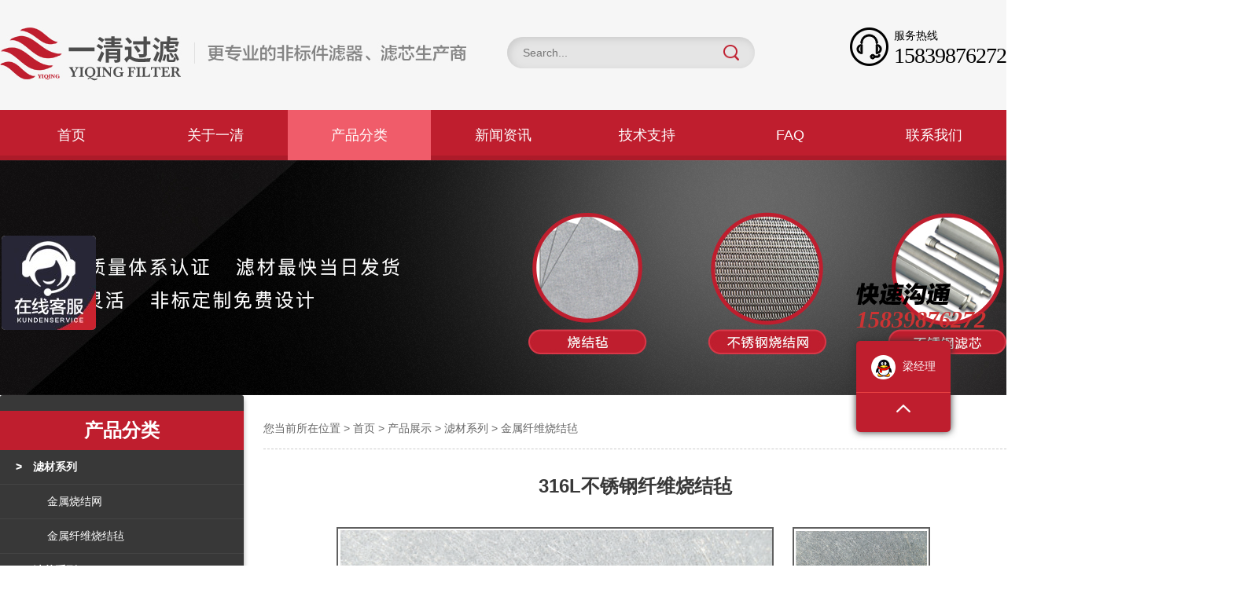

--- FILE ---
content_type: text/html;charset=utf-8
request_url: http://www.yiqingguolv.com/productdetails_6.html
body_size: 7819
content:
<!DOCTYPE html PUBLIC "-//W3C//DTD XHTML 1.0 Transitional//EN" "http://www.w3.org/TR/xhtml1/DTD/xhtml1-transitional.dtd">
<html xmlns="http://www.w3.org/1999/xhtml">
<head>
<meta http-equiv="Content-Type" content="text/html; charset=utf-8" />



<title>316L不锈钢纤维烧结毡 | 新乡市一清过滤技术有限公司</title>
<meta name="keywords" content="" />
<meta name="description" content="316L不锈钢纤维烧结毡" />






<link rel="stylesheet" href="/webstyle/style/css.css">
<script type="text/javascript" src="/webstyle/js/jquery1.42.min.js"></script>
<script type="text/javascript" src="/webstyle/js/jquery.SuperSlide.2.1.1.js"></script>




</head>
<body>



<link rel="shortcut icon" href="./favicon.ico" type="image/x-icon" />




<script>


function sysAgentIn() {
    var userAgentInfo = navigator.userAgent;
	if (userAgentInfo.indexOf('Android') > 0) {
		flag = 'Android';   //小于1024的是 mobile ,分辨率大于大于1024X768的：按照pc标准
	}else if (userAgentInfo.indexOf('iPhone') > 0) {
		flag = 'iPhone'; //mobile
	}else if (userAgentInfo.indexOf('SymbianOS') > 0) {
		flag = 'SymbianOS';//mobile
	}else if (userAgentInfo.indexOf('Windows Phone') > 0) {
		flag = 'Windows Phone';//mobile
	}else if (userAgentInfo.indexOf('iPad') > 0) {
		flag = 'iPad';   //pc
	}else if (userAgentInfo.indexOf('iPod') > 0) {
		flag = 'iPod';   //pc
	} else {
		flag = 'pc'; //pc
	}
	
    return flag;
}

//android 小于1024的 是手机
//iphone ， SymbianOS ， Windows Phone 是手机
if((sysAgentIn() == 'Android' && screen.width < '1024') || sysAgentIn() == 'iPhone' || sysAgentIn() == 'SymbianOS' || sysAgentIn() == 'Windows Phone'){  //mobile
	window.location.href="http://m.yiqingguolv.com"+window.location.pathname;
} 

</script>



<div class="header">
    <div class="conBox">
        <div class="top-logo">
            <a href="/" >
                <img src="/webstyle/img/top-logo.jpg" alt="">
            </a>
        </div>
		
		<form action="/index.php/search">
			<div class="top-search">
				<input type="text" placeholder="Search..." name="q" value="">
				<a href="#" ><img src="/webstyle/img/top-search.png" alt=""></a>
			</div>
		</form>
		
        <div class="top-tel">
            <img src="/webstyle/img/top-tel.png" alt="">
            <dl>
                <dt>服务热线</dt>
                <dd>15839876272</dd>
            </dl>
        </div>
    </div>
</div>










<!-- 导航 -->
<div class="nav">
    <div class="conBox">
        <div class="inside-nav-menu nav-menu" id="nav-menu">
            <ul>
                <li class="nLi"><a href="/" >首页</a></li>
                <li class="nLi ">
                    <a href="/about.html" >关于一清</a>
                    <ul class="sUl">
                        <li><a href="/about.html" >关于一清</a></li>
                        <li><a href="/gongcheng.html" >设备展示</a></li>
                    </ul>
                </li>
                <li class="nLi inside-nav-pro    on001 ">
                    <a href="/product_40.html" >产品分类</a>
                    <ul class="sUl">
                        <li>
                            <div>
                                <strong><a href="/product_117.html" >>　滤材系列</a></strong>
                                <ul>

									
                                    <li><a href="/product_120.html" >金属烧结网</a></li>
                                    <li><a href="/product_121.html" >金属纤维烧结毡</a></li>
                                </ul>
                            </div>
                        </li>
                        <li style="width:39.5%;">
                            <div>
                                <strong><a href="/product_118.html" >>　滤芯系列</a></strong>
                                <ul>
									<li><a href="/product_128.html" >空滤系列</a></li>
                                    <li><a href="/product_129.html" >水处理滤芯</a></li>
									
                                    <li><a href="/product_123.html" >不锈钢滤芯</a></li>
                                    <li><a href="/productdetails_13.html" >非标金属液压滤芯</a></li>
                                    <li><a href="/productdetails_14.html" >非标金属油滤芯</a></li>
                                    <li><a href="/productdetails_15.html" >聚结分离滤芯</a></li>
                                    <li><a href="/productdetails_16.html" >微型阀体滤芯</a></li>
                                    <li><a href="/product_125.html" >不锈钢滤盘</a></li>
                                </ul>
                            </div>
                        </li>
                        <li>
                            <div>
                                <strong><a href="/product_119.html" >>　过滤器系列</a></strong>
                                <ul>
                                    <li><a href="/productdetails_20.html" >全自动过滤机</a></li>
                                    <li><a href="/productdetails_21.html" >工业用液体过滤器</a></li>
                                </ul>
                            </div>
                        </li>
                    </ul>
                </li>
                <li class="nLi  ">
                    <a href="/news.html" >新闻资讯</a>
                    <ul class="sUl">
                        <li><a href="/newsg.html" >一清动态</a></li>
                        <li><a href="/newsh.html" >行业资讯</a></li>
                    </ul>
                </li>
                <li class="nLi  ""><a href="/skill.html" >技术支持</a></li>
                <li class="nLi  "><a href="/honor.html" >FAQ</a></li>
                <li class="nLi  "><a href="/contact.html" >联系我们</a></li>
            </ul>
        </div>
        <script type="text/javascript">
        jQuery("#nav-menu").slide({ type:"menu", titCell:".nLi", targetCell:".sUl",delayTime:0,triggerTime:0,defaultPlay:false,returnDefault:true});
        </script>
    </div>
</div>

<!-- banner -->
<div class="ibanner">
    <div class="bd">
        <ul>
            <li><img src="/webstyle/img/inside-banner.jpg" /></li>
        </ul>
    </div>
</div>



<style>

.pro-txt-con  table  {
	border-right: solid 1px #999;
    border-bottom: solid 1px #999;
}

.pro-txt-con  table td  {
	border: solid 1px #999;
    border-right: none;
    border-bottom: none;
}


</style>


<!-- 主体内容 -->
<div class="conBox inside-conBox">






<div class="inside-left">
    <h2>产品分类</h2>
    <div class="left-nav-pro">
        <div class="nav-pro-list" id="nav-pro">
            <dl>
                <dt><a href="/product_117.html" >>　滤材系列</a></dt>

				
				
                <dd class="Dd">
                        <a href="/product_120.html" >金属烧结网</a>
                        <ul class="Ul">
                            <li><a href="/product_122.html" >不锈钢烧结网</a></li>
                            <li><a href="/productdetails_4.html" >双相钢烧结网</a></li>
                            <li><a href="/productdetails_5.html" >哈氏合金烧结网</a></li>
                        </ul>
                </dd>
                <dd class="Dd">
                        <a href="/product_121.html" >金属纤维烧结毡</a>
                        <ul class="Ul">
                            <li><a href="/productdetails_6.html" >316L不锈钢纤维烧结毡</a></li>
                            <li><a href="/productdetails_7.html" >310S不锈钢纤维烧结毡</a></li>
                            <li><a href="/productdetails_8.html" >铁铬铝烧结毡</a></li>
                        </ul>
                </dd>
            </dl>
            <dl>
                <dt><a href="/product_118.html" >>　滤芯系列</a></dt>
				
				
									
					<dd class="Dd">
							<a href="/product_128.html" >空滤系列</a>

					</dd>
					
					<dd class="Dd">
							<a href="/product_129.html" >水处理滤芯</a>

					</dd>
					<dd class="Dd">
							<a href="/product_123.html" >不锈钢滤芯</a>
							<ul class="Ul">
								<li><a href="/productdetails_9.html" >不锈钢烧结网滤芯</a></li>
								<li><a href="/productdetails_10.html" >不锈钢烧结毡滤芯</a></li>
								<li><a href="/productdetails_11.html" >不锈钢折叠滤芯</a></li>
								<li><a href="/productdetails_12.html" >不锈钢/铜粉末烧结滤芯</a></li>
							</ul>
					</dd>
                    <dd class="Dd"><a href="/productdetails_13.html" >非标金属液压滤芯</a></dd>
                    <dd class="Dd"><a href="/productdetails_14.html" >非标金属油滤芯</a></dd>
                    <dd class="Dd"><a href="/productdetails_15.html" >聚结分离滤芯</a></dd>
                    <dd class="Dd"><a href="/productdetails_16.html" >微型阀体滤芯</a></dd>
                <dd class="Dd">
                        <a href="/product_125.html" >不锈钢滤盘</a>
                        <ul class="Ul">
                            <li><a href="/productdetails_17.html" >气体分布、流态化床</a></li>
                            <li><a href="/productdetails_18.html" >三合一药机板</a></li>
                            <li><a href="/productdetails_19.html" >烧结网滤盘</a></li>
                        </ul>
                </dd>
				
				 
				 
				 
				 
            </dl>
            
			<dl>
                    <dt><a href="/product_119.html" >>　过滤器系列</a></dt>
					
					<dd class="Dd">
                        <a href="/product_126.html" > 工业用水处理设备 </a>
                        <ul class="Ul">
							<li><a href="/productdetails_21.html" > 工业用液体过滤器</a></li>
                            <li><a href="/productdetails_231.html" > 反渗透设备</a></li>
                            <li><a href="/productdetails_232.html" > 预处理及软化水处理设备</a></li>
                            <li><a href="/productdetails_233.html" > 污水设备</a></li>
                        </ul>
                    </dd>
					
                    <dd class="Dd"><a href="/productdetails_20.html" >全自动过滤机</a></dd>
                    
            </dl>
			
			
        </div>
    </div>
    <script type="text/javascript">
    jQuery("#nav-pro").slide({ type:"menu", titCell:".Dd", targetCell:".Ul",delayTime:0,triggerTime:0,defaultPlay:false,returnDefault:true});
    </script>
    
    <h2>立即获取产品报价</h2>
    <div class="inside-left-mes">
	
	
	
		


<p>已有<i>10273</i>位客户获取报价</p>
<form action="/index.php/message/addMessage" method="post" CLASS="aaxxxa"> 
	<ul>
		<li>
			<span><img src="/webstyle/img/mes-name.png" alt=""></span>
			<input type="text" placeholder="请输入姓名" name="name" class="a1">
		</li>
		<li>
			<span><img src="/webstyle/img/mes-tel.png" alt=""></span>
			<input type="text" placeholder="请输入手机号" name="tel" class="a2">
		</li>
		<li>
			<span><img src="/webstyle/img/mes-body.png" alt=""></span>
			<textarea placeholder="请告诉我们您要的产品及技术参数" name="info" class="a3"></textarea>
		</li>
		<li class="mes-yzm">
			<span><img src="/webstyle/img/mes-yzm.png" alt="" style="margin-top:25px;"></span>
			<input type="text" placeholder="请输入验证码" name="code"  class="a4">
			<img id="vdimgck" align="absmiddle" onClick="this.src=this.src+'?'" style="cursor: pointer; width:80px;" alt="看不清？点击更换" src="/APPcore/UseClass/code.php"/>
		</li>
	</ul>
	<input type="submit" value="提交" class="mes-submit">
</form>

<SCRIPT>	

$('.aaxxxa').submit (function () {
	
	var a1 = $('.a1').val();
	if (a1 == '') {
		alert ('请输入姓名');
		return false;
	}
	
	var a2 = $('.a2').val();
	if (a2 == '') {
		alert ('请输入手机号');
		return false;
	}
	
	var a3 = $('.a3').val();
	if (a3 == '') {
		alert ('请输入技术参数');
		return false;
	}
	
	var a4 = $('.a4').val();
	if (a4 == '') {
		alert ('请输入验证码');
		return false;
	}
	
	
	
	
});

</SCRIPT>



		
		
    </div>
	
	

	
</div>







<!-- 右侧内容 -->
<div class="inside-right">
    <div class="crumbs-nav">
        您当前所在位置 >  <a href="/">首页</a> <font>&gt;</font> <a href="product_40.html">产品展示</a> > <a href="product_117.html">滤材系列</a> > <a href="product_121.html">金属纤维烧结毡</a> 
    </div>
	
<div class="pro-detail inside-con">
        <div class="detail-title">
            <h1>316L不锈钢纤维烧结毡</h1>
        </div>
        <div class="pro-con">
            <div class="pro-con-show">
                <div class="pro-big-pic">
                    <ul>
                        <li><img src="/public/upload/20180205/20180205210928726.jpg" alt=""></li>
                        <li><img src="/public/upload/20180205/20180205210934513.jpg" alt=""></li>
                        <li><img src="/public/upload/20180205/20180205210941856.jpg" alt=""></li>
                    </ul>
                </div>
                <div class="pro-small-pic hd">
                    <ul>
                        <li><img src="/public/upload/20180205/20180205210928726.jpg" alt=""></li>
                        <li><img src="/public/upload/20180205/20180205210934513.jpg" alt=""></li>
                        <li><img src="/public/upload/20180205/20180205210941856.jpg" alt=""></li>
                    </ul>
                </div>
                <script type="text/javascript">
                jQuery(".pro-con-show").slide({ mainCell:".pro-big-pic ul",autoPlay:true });
                </script>
            </div>
 
            <!-- 这里是后台编辑器填写的内容 -->
            <div class="pro-txt-con  detail-con" style="margin-top:35px;">
				
				<div>
	<span style="font-size:20px;"><span style="color:#cc3333;"><strong>产品介绍：</strong></span></span></div>
<div>
	<span style="font-size:18px;">金属纤维烧结毡采用直径为微米级的金属纤维经无纺铺制，叠配及高温烧结而成。多层金属纤维毡由不同孔径层形成孔梯度，可控制得到极高的过滤精度和较单层更大的纳污量。能连续保持过滤网布的过滤作用，且有三维网状，多孔结构，孔隙率高，表面积大，孔径大小分布均匀等特点。因此，不锈钢烧结毡有效地克服了金属网易堵、易损的缺陷，弥补了粉末过滤产品易碎、流量小的不足，解决了滤纸、滤布不耐高温、不耐压的特点，所以，不锈钢烧结毡具有优异的过滤性能，是理想的耐高温、耐腐蚀、高精度的过滤材料。</span></div>
<div>
	&nbsp;</div>
<table border="1" width="100%">
	<tbody>
		<tr>
			<td align="center" colspan="2" style="background:#cc3333">
				<span style="font-size:18px;"><span style="color:#ffffff;">316L不锈钢烧结毡主要技术参数</span></span></td>
		</tr>
		<tr>
			<td style="background:#333333">
				<span style="font-size:18px;"><span style="color:#ffffff;">过滤精度</span></span></td>
			<td style="width: 826px;">
				<span style="font-size:18px;">&nbsp;常备5-100&mu;m（气体介质为1-40&mu;m），其他精度可依据需方要求定制</span></td>
		</tr>
		<tr>
			<td style="background:#333333" width:="114">
				<span style="font-size:18px;"><span style="color:#ffffff;">厚度</span></span></td>
			<td style="width: 826px;">
				<span style="font-size:18px;">&nbsp;常备厚度0.3-0.68mm，其他厚度可依据需方要求定制</span></td>
		</tr>
		<tr>
			<td style="background:#333333" width:="114">
				<span style="font-size:18px;"><span style="color:#ffffff;">材 质</span></span></td>
			<td style="width: 826px;">
				<span style="font-size:18px;">&nbsp;316L</span></td>
		</tr>
		<tr>
			<td style="background:#333333" width:="114">
				<span style="font-size:18px;"><span style="color:#ffffff;">适用温度</span></span></td>
			<td style="width: 826px;">
				<span style="font-size:18px;">&nbsp;最高耐温600℃</span></td>
		</tr>
		<tr>
			<td style="background:#333333" width:="114">
				<span style="font-size:18px;"><span style="color:#ffffff;">耐酸碱性</span></span></td>
			<td style="width: 826px;">
				<span style="font-size:18px;">&nbsp;耐酸碱</span></td>
		</tr>
		<tr>
			<td style="background:#333333" width:="114">
				<span style="font-size:18px;"><span style="color:#ffffff;">标准尺寸</span></span></td>
			<td style="width: 826px;">
				<span style="font-size:18px;">&nbsp;常备500*500、500*1000、1000*1200其他尺寸可依据需方要求定制</span></td>
		</tr>
		<tr>
			<td style="background:#333333" width:="114">
				<span style="font-size:18px;"><span style="color:#ffffff;">再 生 性</span></span></td>
			<td style="width: 826px;">
				<span style="font-size:18px;">&nbsp;可反清洗，多次利用</span></td>
		</tr>
		<tr>
			<td style="background:#333333" width:="114">
				<span style="font-size:18px;"><span style="color:#ffffff;">是否易加工</span></span></td>
			<td style="width: 826px;">
				<span style="font-size:18px;">&nbsp;是，可加工成盘状，烛状，波页状等形状并可依据需方要求定制</span></td>
		</tr>
	</tbody>
</table>
<div>
	&nbsp;</div>
<div>
	<img alt="" src="/public/upload/20180227/20180227174319836.jpg" style="width: 940px; height: 314px;" /></div>
<div>
	&nbsp;</div>
<div>
	&nbsp;</div>
<div>
	<span style="font-size:20px;"><span style="color:#cc3333;"><strong>性能及特点：</strong></span></span></div>
<div>
	<span style="font-size:18px;">1、纳污容量大，过滤精度高，压力上升慢，更换周期长。</span></div>
<div>
	<span style="font-size:18px;">2、耐硝酸、碱、有机溶剂、药品的腐蚀，在600℃环境中可长期使用。</span></div>
<div>
	<span style="font-size:18px;">3、高孔隙率和优良的渗透率，压力损失小，流量大。</span></div>
<div>
	<span style="font-size:18px;">4、可折波，以增加过滤面积，并可焊接加工。</span></div>
<div>
	<span style="font-size:18px;">5、能够清洗再生，可多次使用。</span></div>
<div>
	&nbsp;</div>
<div>
	<span style="font-size:20px;"><span style="color:#cc3333;"><strong>产品的技术指标及偏差：</strong></span></span></div>
<table background-color:="" border-bottom-color:="" border-bottom-style:="" border-left:="" border-right-color:="" border-right-style:="" border-top:="" font-size:="" microsoft="" style="padding: 0px; margin: 0px; font-family: " width:="">
	<tbody style="padding: 0px; margin: 0px;">
		<tr style="padding: 0px; margin: 0px;">
			<td rowspan="2" style="padding: 0px; margin: 0px; border-style: solid none none solid; border-top-color: rgb(153, 153, 153); border-left-color: rgb(153, 153, 153); border-right-width: initial; border-right-color: initial; border-bottom-width: initial; border-bottom-color: initial; width: 73px;">
				<span style="font-size:18px;">产品规格<br style="padding: 0px; margin: 0px;" />
				&mu;m(c)</span></td>
			<td rowspan="2" style="padding: 0px; margin: 0px; border-style: solid none none solid; border-top-color: rgb(153, 153, 153); border-left-color: rgb(153, 153, 153); border-right-width: initial; border-right-color: initial; border-bottom-width: initial; border-bottom-color: initial; width: 82px;">
				<span style="font-size:18px;">过滤精度<br style="padding: 0px; margin: 0px;" />
				&mu;m(c)</span></td>
			<td colspan="2" style="padding: 0px; margin: 0px; border-style: solid none none solid; border-top-color: rgb(153, 153, 153); border-left-color: rgb(153, 153, 153); border-right-width: initial; border-right-color: initial; border-bottom-width: initial; border-bottom-color: initial; width: 82px;">
				<span style="font-size:18px;">气泡点压力&nbsp;(pa)</span></td>
			<td colspan="2" style="padding: 0px; margin: 0px; border-style: solid none none solid; border-top-color: rgb(153, 153, 153); border-left-color: rgb(153, 153, 153); border-right-width: initial; border-right-color: initial; border-bottom-width: initial; border-bottom-color: initial; width: 74px;">
				<span style="font-size:18px;">透气度<br style="padding: 0px; margin: 0px;" />
				L/(min&middot;dm2)</span></td>
			<td colspan="2" style="padding: 0px; margin: 0px; border-style: solid none none solid; border-top-color: rgb(153, 153, 153); border-left-color: rgb(153, 153, 153); border-right-width: initial; border-right-color: initial; border-bottom-width: initial; border-bottom-color: initial; width: 64px;">
				<span style="font-size:18px;">孔隙度<br style="padding: 0px; margin: 0px;" />
				(%)</span></td>
			<td colspan="2" style="padding: 0px; margin: 0px; border-style: solid none none solid; border-top-color: rgb(153, 153, 153); border-left-color: rgb(153, 153, 153); border-right-width: initial; border-right-color: initial; border-bottom-width: initial; border-bottom-color: initial; width: 71px;">
				<span style="font-size:18px;">纳污容量<br style="padding: 0px; margin: 0px;" />
				(mg/cm2)</span><br style="padding: 0px; margin: 0px;" />
				&nbsp;</td>
			<td colspan="2" style="padding: 0px; margin: 0px; border-style: solid none none solid; border-top-color: rgb(153, 153, 153); border-left-color: rgb(153, 153, 153); border-right-width: initial; border-right-color: initial; border-bottom-width: initial; border-bottom-color: initial; width: 71px;">
				<span style="font-size:18px;">厚度<br style="padding: 0px; margin: 0px;" />
				(mm)</span></td>
			<td colspan="2" style="padding: 0px; margin: 0px; border-style: solid none none solid; border-top-color: rgb(153, 153, 153); border-left-color: rgb(153, 153, 153); border-right-width: initial; border-right-color: initial; border-bottom-width: initial; border-bottom-color: initial; width: 71px;">
				<span style="font-size:18px;">断裂强度<br style="padding: 0px; margin: 0px;" />
				(mm)</span></td>
		</tr>
		<tr style="padding: 0px; margin: 0px;">
			<td style="padding: 0px; margin: 0px; border-style: solid none none solid; border-top-color: rgb(153, 153, 153); border-left-color: rgb(153, 153, 153); border-right-width: initial; border-right-color: initial; border-bottom-width: initial; border-bottom-color: initial; width: 52px;">
				<span style="font-size:18px;">基本值</span></td>
			<td style="padding: 0px; margin: 0px; border-style: solid none none solid; border-top-color: rgb(153, 153, 153); border-left-color: rgb(153, 153, 153); border-right-width: initial; border-right-color: initial; border-bottom-width: initial; border-bottom-color: initial; width: 30px;">
				<span style="font-size:18px;">偏差</span></td>
			<td style="padding: 0px; margin: 0px; border-style: solid none none solid; border-top-color: rgb(153, 153, 153); border-left-color: rgb(153, 153, 153); border-right-width: initial; border-right-color: initial; border-bottom-width: initial; border-bottom-color: initial; width: 44px;">
				<span style="font-size:18px;">基本值</span></td>
			<td style="padding: 0px; margin: 0px; border-style: solid none none solid; border-top-color: rgb(153, 153, 153); border-left-color: rgb(153, 153, 153); border-right-width: initial; border-right-color: initial; border-bottom-width: initial; border-bottom-color: initial; width: 30px;">
				<span style="font-size:18px;">偏差</span></td>
			<td style="padding: 0px; margin: 0px; border-style: solid none none solid; border-top-color: rgb(153, 153, 153); border-left-color: rgb(153, 153, 153); border-right-width: initial; border-right-color: initial; border-bottom-width: initial; border-bottom-color: initial; width: 28px;">
				<span style="font-size:18px;">基本值</span></td>
			<td style="padding: 0px; margin: 0px; border-style: solid none none solid; border-top-color: rgb(153, 153, 153); border-left-color: rgb(153, 153, 153); border-right-width: initial; border-right-color: initial; border-bottom-width: initial; border-bottom-color: initial; width: 36px;">
				<span style="font-size:18px;">偏差</span></td>
			<td style="padding: 0px; margin: 0px; border-style: solid none none solid; border-top-color: rgb(153, 153, 153); border-left-color: rgb(153, 153, 153); border-right-width: initial; border-right-color: initial; border-bottom-width: initial; border-bottom-color: initial; width: 35px;">
				<span style="font-size:18px;">基本值</span></td>
			<td style="padding: 0px; margin: 0px; border-style: solid none none solid; border-top-color: rgb(153, 153, 153); border-left-color: rgb(153, 153, 153); border-right-width: initial; border-right-color: initial; border-bottom-width: initial; border-bottom-color: initial; width: 36px;">
				<span style="font-size:18px;">偏差</span></td>
			<td style="padding: 0px; margin: 0px; border-style: solid none none solid; border-top-color: rgb(153, 153, 153); border-left-color: rgb(153, 153, 153); border-right-width: initial; border-right-color: initial; border-bottom-width: initial; border-bottom-color: initial; width: 41px;">
				<span style="font-size:18px;">基本值</span></td>
			<td style="padding: 0px; margin: 0px; border-style: solid none none solid; border-top-color: rgb(153, 153, 153); border-left-color: rgb(153, 153, 153); border-right-width: initial; border-right-color: initial; border-bottom-width: initial; border-bottom-color: initial; width: 30px;">
				<span style="font-size:18px;">偏差</span></td>
			<td style="padding: 0px; margin: 0px; border-style: solid none none solid; border-top-color: rgb(153, 153, 153); border-left-color: rgb(153, 153, 153); border-right-width: initial; border-right-color: initial; border-bottom-width: initial; border-bottom-color: initial; width: 36px;">
				<span style="font-size:18px;">基本值</span></td>
			<td style="padding: 0px; margin: 0px; border-style: solid none none solid; border-top-color: rgb(153, 153, 153); border-left-color: rgb(153, 153, 153); border-right-width: initial; border-right-color: initial; border-bottom-width: initial; border-bottom-color: initial; width: 36px;">
				<span style="font-size:18px;">偏差</span></td>
		</tr>
		<tr style="padding: 0px; margin: 0px;">
			<td style="padding: 0px; margin: 0px; border-style: solid none none solid; border-top-color: rgb(153, 153, 153); border-left-color: rgb(153, 153, 153); border-right-width: initial; border-right-color: initial; border-bottom-width: initial; border-bottom-color: initial; width: 73px;">
				<span style="font-size:18px;">5</span></td>
			<td style="padding: 0px; margin: 0px; border-style: solid none none solid; border-top-color: rgb(153, 153, 153); border-left-color: rgb(153, 153, 153); border-right-width: initial; border-right-color: initial; border-bottom-width: initial; border-bottom-color: initial; width: 82px;">
				<span style="font-size:18px;">4.0~6.0</span></td>
			<td style="padding: 0px; margin: 0px; border-style: solid none none solid; border-top-color: rgb(153, 153, 153); border-left-color: rgb(153, 153, 153); border-right-width: initial; border-right-color: initial; border-bottom-width: initial; border-bottom-color: initial; width: 52px;">
				<span style="font-size:18px;">6800</span></td>
			<td rowspan="8" style="padding: 0px; margin: 0px; border-style: solid none none solid; border-top-color: rgb(153, 153, 153); border-left-color: rgb(153, 153, 153); border-right-width: initial; border-right-color: initial; border-bottom-width: initial; border-bottom-color: initial; width: 30px;">
				<span style="font-size:18px;">&plusmn;10%</span></td>
			<td style="padding: 0px; margin: 0px; border-style: solid none none solid; border-top-color: rgb(153, 153, 153); border-left-color: rgb(153, 153, 153); border-right-width: initial; border-right-color: initial; border-bottom-width: initial; border-bottom-color: initial; width: 44px;">
				<span style="font-size:18px;">47</span></td>
			<td rowspan="8" style="padding: 0px; margin: 0px; border-style: solid none none solid; border-top-color: rgb(153, 153, 153); border-left-color: rgb(153, 153, 153); border-right-width: initial; border-right-color: initial; border-bottom-width: initial; border-bottom-color: initial; width: 30px;">
				<span style="font-size:18px;">&plusmn;20%</span></td>
			<td style="padding: 0px; margin: 0px; border-style: solid none none solid; border-top-color: rgb(153, 153, 153); border-left-color: rgb(153, 153, 153); border-right-width: initial; border-right-color: initial; border-bottom-width: initial; border-bottom-color: initial; width: 28px;">
				<span style="font-size:18px;">75</span></td>
			<td rowspan="8" style="padding: 0px; margin: 0px; border-style: solid none none solid; border-top-color: rgb(153, 153, 153); border-left-color: rgb(153, 153, 153); border-right-width: initial; border-right-color: initial; border-bottom-width: initial; border-bottom-color: initial; width: 36px;">
				<span style="font-size:18px;">&plusmn;10%</span></td>
			<td style="padding: 0px; margin: 0px; border-style: solid none none solid; border-top-color: rgb(153, 153, 153); border-left-color: rgb(153, 153, 153); border-right-width: initial; border-right-color: initial; border-bottom-width: initial; border-bottom-color: initial; width: 35px;">
				<span style="font-size:18px;">2.5</span></td>
			<td rowspan="8" style="padding: 0px; margin: 0px; border-style: solid none none solid; border-top-color: rgb(153, 153, 153); border-left-color: rgb(153, 153, 153); border-right-width: initial; border-right-color: initial; border-bottom-width: initial; border-bottom-color: initial; width: 36px;">
				<span style="font-size:18px;">&plusmn;20%</span></td>
			<td style="padding: 0px; margin: 0px; border-style: solid none none solid; border-top-color: rgb(153, 153, 153); border-left-color: rgb(153, 153, 153); border-right-width: initial; border-right-color: initial; border-bottom-width: initial; border-bottom-color: initial; width: 41px;">
				<span style="font-size:18px;">0.30</span></td>
			<td rowspan="8" style="padding: 0px; margin: 0px; border-style: solid none none solid; border-top-color: rgb(153, 153, 153); border-left-color: rgb(153, 153, 153); border-right-width: initial; border-right-color: initial; border-bottom-width: initial; border-bottom-color: initial; width: 30px;">
				<span style="font-size:18px;">&plusmn;10%</span></td>
			<td style="padding: 0px; margin: 0px; border-style: solid none none solid; border-top-color: rgb(153, 153, 153); border-left-color: rgb(153, 153, 153); border-right-width: initial; border-right-color: initial; border-bottom-width: initial; border-bottom-color: initial; width: 36px;">
				<span style="font-size:18px;">32</span></td>
			<td rowspan="8" style="padding: 0px; margin: 0px; border-style: solid none none solid; border-top-color: rgb(153, 153, 153); border-left-color: rgb(153, 153, 153); border-right-width: initial; border-right-color: initial; border-bottom-width: initial; border-bottom-color: initial; width: 36px;">
				<span style="font-size:18px;">&plusmn;20%</span></td>
		</tr>
		<tr style="padding: 0px; margin: 0px;">
			<td style="padding: 0px; margin: 0px; border-style: solid none none solid; border-top-color: rgb(153, 153, 153); border-left-color: rgb(153, 153, 153); border-right-width: initial; border-right-color: initial; border-bottom-width: initial; border-bottom-color: initial; width: 73px;">
				<span style="font-size:18px;">7</span></td>
			<td style="padding: 0px; margin: 0px; border-style: solid none none solid; border-top-color: rgb(153, 153, 153); border-left-color: rgb(153, 153, 153); border-right-width: initial; border-right-color: initial; border-bottom-width: initial; border-bottom-color: initial; width: 82px;">
				<span style="font-size:18px;">&gt;6.0~8.0</span></td>
			<td style="padding: 0px; margin: 0px; border-style: solid none none solid; border-top-color: rgb(153, 153, 153); border-left-color: rgb(153, 153, 153); border-right-width: initial; border-right-color: initial; border-bottom-width: initial; border-bottom-color: initial; width: 52px;">
				<span style="font-size:18px;">5200</span></td>
			<td style="padding: 0px; margin: 0px; border-style: solid none none solid; border-top-color: rgb(153, 153, 153); border-left-color: rgb(153, 153, 153); border-right-width: initial; border-right-color: initial; border-bottom-width: initial; border-bottom-color: initial; width: 44px;">
				<span style="font-size:18px;">63</span></td>
			<td style="padding: 0px; margin: 0px; border-style: solid none none solid; border-top-color: rgb(153, 153, 153); border-left-color: rgb(153, 153, 153); border-right-width: initial; border-right-color: initial; border-bottom-width: initial; border-bottom-color: initial; width: 28px;">
				<span style="font-size:18px;">76</span></td>
			<td style="padding: 0px; margin: 0px; border-style: solid none none solid; border-top-color: rgb(153, 153, 153); border-left-color: rgb(153, 153, 153); border-right-width: initial; border-right-color: initial; border-bottom-width: initial; border-bottom-color: initial; width: 35px;">
				<span style="font-size:18px;">3.8</span></td>
			<td style="padding: 0px; margin: 0px; border-style: solid none none solid; border-top-color: rgb(153, 153, 153); border-left-color: rgb(153, 153, 153); border-right-width: initial; border-right-color: initial; border-bottom-width: initial; border-bottom-color: initial; width: 41px;">
				<span style="font-size:18px;">0.30</span></td>
			<td style="padding: 0px; margin: 0px; border-style: solid none none solid; border-top-color: rgb(153, 153, 153); border-left-color: rgb(153, 153, 153); border-right-width: initial; border-right-color: initial; border-bottom-width: initial; border-bottom-color: initial; width: 36px;">
				<span style="font-size:18px;">36</span></td>
		</tr>
		<tr style="padding: 0px; margin: 0px;">
			<td style="padding: 0px; margin: 0px; border-style: solid none none solid; border-top-color: rgb(153, 153, 153); border-left-color: rgb(153, 153, 153); border-right-width: initial; border-right-color: initial; border-bottom-width: initial; border-bottom-color: initial; width: 73px;">
				<span style="font-size:18px;">10</span></td>
			<td style="padding: 0px; margin: 0px; border-style: solid none none solid; border-top-color: rgb(153, 153, 153); border-left-color: rgb(153, 153, 153); border-right-width: initial; border-right-color: initial; border-bottom-width: initial; border-bottom-color: initial; width: 82px;">
				<span style="font-size:18px;">&gt;8.0~13.0</span></td>
			<td style="padding: 0px; margin: 0px; border-style: solid none none solid; border-top-color: rgb(153, 153, 153); border-left-color: rgb(153, 153, 153); border-right-width: initial; border-right-color: initial; border-bottom-width: initial; border-bottom-color: initial; width: 52px;">
				<span style="font-size:18px;">3700</span></td>
			<td style="padding: 0px; margin: 0px; border-style: solid none none solid; border-top-color: rgb(153, 153, 153); border-left-color: rgb(153, 153, 153); border-right-width: initial; border-right-color: initial; border-bottom-width: initial; border-bottom-color: initial; width: 44px;">
				<span style="font-size:18px;">105</span></td>
			<td style="padding: 0px; margin: 0px; border-style: solid none none solid; border-top-color: rgb(153, 153, 153); border-left-color: rgb(153, 153, 153); border-right-width: initial; border-right-color: initial; border-bottom-width: initial; border-bottom-color: initial; width: 28px;">
				<span style="font-size:18px;">75</span></td>
			<td style="padding: 0px; margin: 0px; border-style: solid none none solid; border-top-color: rgb(153, 153, 153); border-left-color: rgb(153, 153, 153); border-right-width: initial; border-right-color: initial; border-bottom-width: initial; border-bottom-color: initial; width: 35px;">
				<span style="font-size:18px;">4.0</span></td>
			<td style="padding: 0px; margin: 0px; border-style: solid none none solid; border-top-color: rgb(153, 153, 153); border-left-color: rgb(153, 153, 153); border-right-width: initial; border-right-color: initial; border-bottom-width: initial; border-bottom-color: initial; width: 41px;">
				<span style="font-size:18px;">0.37</span></td>
			<td style="padding: 0px; margin: 0px; border-style: solid none none solid; border-top-color: rgb(153, 153, 153); border-left-color: rgb(153, 153, 153); border-right-width: initial; border-right-color: initial; border-bottom-width: initial; border-bottom-color: initial; width: 36px;">
				<span style="font-size:18px;">32</span></td>
		</tr>
		<tr style="padding: 0px; margin: 0px;">
			<td style="padding: 0px; margin: 0px; border-style: solid none none solid; border-top-color: rgb(153, 153, 153); border-left-color: rgb(153, 153, 153); border-right-width: initial; border-right-color: initial; border-bottom-width: initial; border-bottom-color: initial; width: 73px;">
				<span style="font-size:18px;">15</span></td>
			<td style="padding: 0px; margin: 0px; border-style: solid none none solid; border-top-color: rgb(153, 153, 153); border-left-color: rgb(153, 153, 153); border-right-width: initial; border-right-color: initial; border-bottom-width: initial; border-bottom-color: initial; width: 82px;">
				<span style="font-size:18px;">&gt;13.0~18.0</span></td>
			<td style="padding: 0px; margin: 0px; border-style: solid none none solid; border-top-color: rgb(153, 153, 153); border-left-color: rgb(153, 153, 153); border-right-width: initial; border-right-color: initial; border-bottom-width: initial; border-bottom-color: initial; width: 52px;">
				<span style="font-size:18px;">2450</span></td>
			<td style="padding: 0px; margin: 0px; border-style: solid none none solid; border-top-color: rgb(153, 153, 153); border-left-color: rgb(153, 153, 153); border-right-width: initial; border-right-color: initial; border-bottom-width: initial; border-bottom-color: initial; width: 44px;">
				<span style="font-size:18px;">205</span></td>
			<td style="padding: 0px; margin: 0px; border-style: solid none none solid; border-top-color: rgb(153, 153, 153); border-left-color: rgb(153, 153, 153); border-right-width: initial; border-right-color: initial; border-bottom-width: initial; border-bottom-color: initial; width: 28px;">
				<span style="font-size:18px;">79</span></td>
			<td style="padding: 0px; margin: 0px; border-style: solid none none solid; border-top-color: rgb(153, 153, 153); border-left-color: rgb(153, 153, 153); border-right-width: initial; border-right-color: initial; border-bottom-width: initial; border-bottom-color: initial; width: 35px;">
				<span style="font-size:18px;">6.8</span></td>
			<td style="padding: 0px; margin: 0px; border-style: solid none none solid; border-top-color: rgb(153, 153, 153); border-left-color: rgb(153, 153, 153); border-right-width: initial; border-right-color: initial; border-bottom-width: initial; border-bottom-color: initial; width: 41px;">
				<span style="font-size:18px;">0.40</span></td>
			<td style="padding: 0px; margin: 0px; border-style: solid none none solid; border-top-color: rgb(153, 153, 153); border-left-color: rgb(153, 153, 153); border-right-width: initial; border-right-color: initial; border-bottom-width: initial; border-bottom-color: initial; width: 36px;">
				<span style="font-size:18px;">23</span></td>
		</tr>
		<tr style="padding: 0px; margin: 0px;">
			<td style="padding: 0px; margin: 0px; border-style: solid none none solid; border-top-color: rgb(153, 153, 153); border-left-color: rgb(153, 153, 153); border-right-width: initial; border-right-color: initial; border-bottom-width: initial; border-bottom-color: initial; width: 73px;">
				<span style="font-size:18px;">20</span></td>
			<td style="padding: 0px; margin: 0px; border-style: solid none none solid; border-top-color: rgb(153, 153, 153); border-left-color: rgb(153, 153, 153); border-right-width: initial; border-right-color: initial; border-bottom-width: initial; border-bottom-color: initial; width: 82px;">
				<span style="font-size:18px;">&gt;18.0~23.0</span></td>
			<td style="padding: 0px; margin: 0px; border-style: solid none none solid; border-top-color: rgb(153, 153, 153); border-left-color: rgb(153, 153, 153); border-right-width: initial; border-right-color: initial; border-bottom-width: initial; border-bottom-color: initial; width: 52px;">
				<span style="font-size:18px;">1900</span></td>
			<td style="padding: 0px; margin: 0px; border-style: solid none none solid; border-top-color: rgb(153, 153, 153); border-left-color: rgb(153, 153, 153); border-right-width: initial; border-right-color: initial; border-bottom-width: initial; border-bottom-color: initial; width: 44px;">
				<span style="font-size:18px;">280</span></td>
			<td style="padding: 0px; margin: 0px; border-style: solid none none solid; border-top-color: rgb(153, 153, 153); border-left-color: rgb(153, 153, 153); border-right-width: initial; border-right-color: initial; border-bottom-width: initial; border-bottom-color: initial; width: 28px;">
				<span style="font-size:18px;">80</span></td>
			<td style="padding: 0px; margin: 0px; border-style: solid none none solid; border-top-color: rgb(153, 153, 153); border-left-color: rgb(153, 153, 153); border-right-width: initial; border-right-color: initial; border-bottom-width: initial; border-bottom-color: initial; width: 35px;">
				<span style="font-size:18px;">11.5</span></td>
			<td style="padding: 0px; margin: 0px; border-style: solid none none solid; border-top-color: rgb(153, 153, 153); border-left-color: rgb(153, 153, 153); border-right-width: initial; border-right-color: initial; border-bottom-width: initial; border-bottom-color: initial; width: 41px;">
				<span style="font-size:18px;">0.48</span></td>
			<td style="padding: 0px; margin: 0px; border-style: solid none none solid; border-top-color: rgb(153, 153, 153); border-left-color: rgb(153, 153, 153); border-right-width: initial; border-right-color: initial; border-bottom-width: initial; border-bottom-color: initial; width: 36px;">
				<span style="font-size:18px;">23</span></td>
		</tr>
		<tr style="padding: 0px; margin: 0px;">
			<td style="padding: 0px; margin: 0px; border-style: solid none none solid; border-top-color: rgb(153, 153, 153); border-left-color: rgb(153, 153, 153); border-right-width: initial; border-right-color: initial; border-bottom-width: initial; border-bottom-color: initial; width: 73px;">
				<span style="font-size:18px;">25</span></td>
			<td style="padding: 0px; margin: 0px; border-style: solid none none solid; border-top-color: rgb(153, 153, 153); border-left-color: rgb(153, 153, 153); border-right-width: initial; border-right-color: initial; border-bottom-width: initial; border-bottom-color: initial; width: 82px;">
				<span style="font-size:18px;">&gt;23.0~28.0</span></td>
			<td style="padding: 0px; margin: 0px; border-style: solid none none solid; border-top-color: rgb(153, 153, 153); border-left-color: rgb(153, 153, 153); border-right-width: initial; border-right-color: initial; border-bottom-width: initial; border-bottom-color: initial; width: 52px;">
				<span style="font-size:18px;">1550</span></td>
			<td style="padding: 0px; margin: 0px; border-style: solid none none solid; border-top-color: rgb(153, 153, 153); border-left-color: rgb(153, 153, 153); border-right-width: initial; border-right-color: initial; border-bottom-width: initial; border-bottom-color: initial; width: 44px;">
				<span style="font-size:18px;">355</span></td>
			<td style="padding: 0px; margin: 0px; border-style: solid none none solid; border-top-color: rgb(153, 153, 153); border-left-color: rgb(153, 153, 153); border-right-width: initial; border-right-color: initial; border-bottom-width: initial; border-bottom-color: initial; width: 28px;">
				<span style="font-size:18px;">80</span></td>
			<td style="padding: 0px; margin: 0px; border-style: solid none none solid; border-top-color: rgb(153, 153, 153); border-left-color: rgb(153, 153, 153); border-right-width: initial; border-right-color: initial; border-bottom-width: initial; border-bottom-color: initial; width: 35px;">
				<span style="font-size:18px;">18.0</span></td>
			<td style="padding: 0px; margin: 0px; border-style: solid none none solid; border-top-color: rgb(153, 153, 153); border-left-color: rgb(153, 153, 153); border-right-width: initial; border-right-color: initial; border-bottom-width: initial; border-bottom-color: initial; width: 41px;">
				<span style="font-size:18px;">0.62</span></td>
			<td style="padding: 0px; margin: 0px; border-style: solid none none solid; border-top-color: rgb(153, 153, 153); border-left-color: rgb(153, 153, 153); border-right-width: initial; border-right-color: initial; border-bottom-width: initial; border-bottom-color: initial; width: 36px;">
				<span style="font-size:18px;">20</span></td>
		</tr>
		<tr style="padding: 0px; margin: 0px;">
			<td style="padding: 0px; margin: 0px; border-style: solid none none solid; border-top-color: rgb(153, 153, 153); border-left-color: rgb(153, 153, 153); border-right-width: initial; border-right-color: initial; border-bottom-width: initial; border-bottom-color: initial; width: 73px;">
				<span style="font-size:18px;">30</span></td>
			<td style="padding: 0px; margin: 0px; border-style: solid none none solid; border-top-color: rgb(153, 153, 153); border-left-color: rgb(153, 153, 153); border-right-width: initial; border-right-color: initial; border-bottom-width: initial; border-bottom-color: initial; width: 82px;">
				<span style="font-size:18px;">&gt;28.0~35.0</span></td>
			<td style="padding: 0px; margin: 0px; border-style: solid none none solid; border-top-color: rgb(153, 153, 153); border-left-color: rgb(153, 153, 153); border-right-width: initial; border-right-color: initial; border-bottom-width: initial; border-bottom-color: initial; width: 52px;">
				<span style="font-size:18px;">1200</span></td>
			<td style="padding: 0px; margin: 0px; border-style: solid none none solid; border-top-color: rgb(153, 153, 153); border-left-color: rgb(153, 153, 153); border-right-width: initial; border-right-color: initial; border-bottom-width: initial; border-bottom-color: initial; width: 44px;">
				<span style="font-size:18px;">520</span></td>
			<td style="padding: 0px; margin: 0px; border-style: solid none none solid; border-top-color: rgb(153, 153, 153); border-left-color: rgb(153, 153, 153); border-right-width: initial; border-right-color: initial; border-bottom-width: initial; border-bottom-color: initial; width: 28px;">
				<span style="font-size:18px;">80</span></td>
			<td style="padding: 0px; margin: 0px; border-style: solid none none solid; border-top-color: rgb(153, 153, 153); border-left-color: rgb(153, 153, 153); border-right-width: initial; border-right-color: initial; border-bottom-width: initial; border-bottom-color: initial; width: 35px;">
				<span style="font-size:18px;">22.0</span></td>
			<td style="padding: 0px; margin: 0px; border-style: solid none none solid; border-top-color: rgb(153, 153, 153); border-left-color: rgb(153, 153, 153); border-right-width: initial; border-right-color: initial; border-bottom-width: initial; border-bottom-color: initial; width: 41px;">
				<span style="font-size:18px;">0.63</span></td>
			<td style="padding: 0px; margin: 0px; border-style: solid none none solid; border-top-color: rgb(153, 153, 153); border-left-color: rgb(153, 153, 153); border-right-width: initial; border-right-color: initial; border-bottom-width: initial; border-bottom-color: initial; width: 36px;">
				<span style="font-size:18px;">23</span></td>
		</tr>
		<tr style="padding: 0px; margin: 0px;">
			<td style="padding: 0px; margin: 0px; border-style: solid none none solid; border-top-color: rgb(153, 153, 153); border-left-color: rgb(153, 153, 153); border-right-width: initial; border-right-color: initial; border-bottom-width: initial; border-bottom-color: initial; width: 73px;">
				<span style="font-size:18px;">40</span></td>
			<td style="padding: 0px; margin: 0px; border-style: solid none none solid; border-top-color: rgb(153, 153, 153); border-left-color: rgb(153, 153, 153); border-right-width: initial; border-right-color: initial; border-bottom-width: initial; border-bottom-color: initial; width: 82px;">
				<span style="font-size:18px;">&gt;35.0~45.0</span></td>
			<td style="padding: 0px; margin: 0px; border-style: solid none none solid; border-top-color: rgb(153, 153, 153); border-left-color: rgb(153, 153, 153); border-right-width: initial; border-right-color: initial; border-bottom-width: initial; border-bottom-color: initial; width: 52px;">
				<span style="font-size:18px;">950</span></td>
			<td style="padding: 0px; margin: 0px; border-style: solid none none solid; border-top-color: rgb(153, 153, 153); border-left-color: rgb(153, 153, 153); border-right-width: initial; border-right-color: initial; border-bottom-width: initial; border-bottom-color: initial; width: 44px;">
				<span style="font-size:18px;">670</span></td>
			<td style="padding: 0px; margin: 0px; border-style: solid none none solid; border-top-color: rgb(153, 153, 153); border-left-color: rgb(153, 153, 153); border-right-width: initial; border-right-color: initial; border-bottom-width: initial; border-bottom-color: initial; width: 28px;">
				<span style="font-size:18px;">78</span></td>
			<td style="padding: 0px; margin: 0px; border-style: solid none none solid; border-top-color: rgb(153, 153, 153); border-left-color: rgb(153, 153, 153); border-right-width: initial; border-right-color: initial; border-bottom-width: initial; border-bottom-color: initial; width: 35px;">
				<span style="font-size:18px;">32.0</span></td>
			<td style="padding: 0px; margin: 0px; border-style: solid none none solid; border-top-color: rgb(153, 153, 153); border-left-color: rgb(153, 153, 153); border-right-width: initial; border-right-color: initial; border-bottom-width: initial; border-bottom-color: initial; width: 41px;">
				<span style="font-size:18px;">0.68</span></td>
			<td style="padding: 0px; margin: 0px; border-style: solid none none solid; border-top-color: rgb(153, 153, 153); border-left-color: rgb(153, 153, 153); border-right-width: initial; border-right-color: initial; border-bottom-width: initial; border-bottom-color: initial; width: 36px;">
				<span style="font-size:18px;">26</span><br />
				&nbsp;</td>
		</tr>
	</tbody>
</table>
<div>
	&nbsp;</div>
<div>
	<span style="font-size:18px;">注：</span></div>
<div>
	<span style="font-size:18px;">1.可根据用户要求特别生产加强型、加厚型、加护网及其他各种型号。</span></div>
<div>
	<span style="font-size:18px;">2.过滤精度和纳污容量的测定按GB/T18853-2002中规定进行。</span></div>
<div>
	<span style="font-size:18px;">3.气泡点压力的测定按GB/T5249中规定进行。</span></div>
<div>
	<span style="font-size:18px;">4.透气度的测定按GB/T5453中规定进行，压差为200Pa，介质为空气。</span></div>
<div>
	<span style="font-size:18px;">5.断裂强度的测定按GB/T228中规定进行。</span></div>
<div>
	&nbsp;</div>
<div>
	<div>
		<span style="font-size:18px;">材质：</span></div>
	<div>
		<span style="font-size:18px;">00Cr17Ni14MO2 (316L)、0Cr17Ni12MO2 (316)、0Cr18Ni9 (304)、纯镍。</span></div>
	<div>
		<span style="font-size:18px;">最大供应尺寸：1200&times;1000mm 可根据需方要求供货</span></div>
	<div>
		<span style="font-size:18px;">加工：</span></div>
	<div>
		<span style="font-size:18px;">可加工成盘状、烛状、波页状等各种形状。</span></div>
</div>
<p>
	&nbsp;</p>

			
			</div>
			

		
		
		
            <!-- 一清过滤与其他公司对比-----这块是固定的，每个页面都一样 -->
            <strong class="pro-con-title" style="margin-top:50px;">
                <font color='#BF1E2E'>一清过滤</font>
                 与 其他公司对比
            </strong>
            <img src="/webstyle/img/pro-detail-duibi.jpg" alt="">

			
			

			
			
			
			
            <!-- 生产设备 -->
            <strong class="pro-con-title">生产设备</strong>
            <div class="scsb">
                <div class="parBd">
                    <div class="slideBox">
                        <a class="sPrev" href="javascript:void(0)"></a>
                        <ul>

							
                            <li>
                                <div class="pic">
                                    <a href="/gongchengdetails_43.html" target="_blank">
                                        <img src="/public/upload/20180204/20180204180516103.jpg" />
                                    </a>
                                </div>
                                <div class="title" style="padding-top:13px;">
                                    <a href="/gongchengdetails_43.html" target="_blank">真空烧结炉</a>
                                </div>
                            </li>

                            <li>
                                <div class="pic">
                                    <a href="/gongchengdetails_42.html" target="_blank">
                                        <img src="/public/upload/20180204/20180204180449161.jpg" />
                                    </a>
                                </div>
                                <div class="title" style="padding-top:13px;">
                                    <a href="/gongchengdetails_42.html" target="_blank">真空电子束焊机</a>
                                </div>
                            </li>

                            <li>
                                <div class="pic">
                                    <a href="/gongchengdetails_41.html" target="_blank">
                                        <img src="/public/upload/20180204/20180204180423649.jpg" />
                                    </a>
                                </div>
                                <div class="title" style="padding-top:13px;">
                                    <a href="/gongchengdetails_41.html" target="_blank">折波设备</a>
                                </div>
                            </li>

                            <li>
                                <div class="pic">
                                    <a href="/gongchengdetails_40.html" target="_blank">
                                        <img src="/public/upload/20180204/20180204180400698.jpg" />
                                    </a>
                                </div>
                                <div class="title" style="padding-top:13px;">
                                    <a href="/gongchengdetails_40.html" target="_blank">试验设备</a>
                                </div>
                            </li>

                            <li>
                                <div class="pic">
                                    <a href="/gongchengdetails_39.html" target="_blank">
                                        <img src="/public/upload/20180204/20180204180334973.jpg" />
                                    </a>
                                </div>
                                <div class="title" style="padding-top:13px;">
                                    <a href="/gongchengdetails_39.html" target="_blank">冒泡试验台</a>
                                </div>
                            </li>

                            <li>
                                <div class="pic">
                                    <a href="/gongchengdetails_38.html" target="_blank">
                                        <img src="/public/upload/20180204/20180204180253378.jpg" />
                                    </a>
                                </div>
                                <div class="title" style="padding-top:13px;">
                                    <a href="/gongchengdetails_38.html" target="_blank">德国进口真空烧结炉</a>
                                </div>
                            </li>

    
							
							
							
                        </ul>
                        <a class="sNext" href="javascript:void(0)"></a>
                    </div>
                </div>
            </div>
            <script type="text/javascript">
            jQuery(".scsb .slideBox").slide({ mainCell:"ul",vis:3,prevCell:".sPrev",nextCell:".sNext",effect:"leftLoop"});
            </script>

            
            <strong class="pro-con-title">订货流程</strong>
            <img src="/webstyle/img/dhlc.jpg" alt="">
			
			
			
			
			<div style="margin-top:-70px!important;"></div>
			
			<div class="txt-detail" >
				<div class="prev-next">
					上一篇：<a href="javascript::"  >没有了..</a>
					<br>
					下一篇：<a href="/productdetails_7.html"  >310S不锈钢纤维烧结毡</a>
				</div>
			</div>
			
			
			
        </div>
    </div>
	
	
			

    <div class="txt-detail inside-con"   style="display:none;">
	
	
        <div class="detail-title">
            <h1></h1>
        </div>
		
        <div class="prev-next">
            上一篇：<a href="javascript::"  >没有了..</a>
            <br>
            下一篇：<a href="/productdetails_7.html"  >310S不锈钢纤维烧结毡</a>
        </div>
    </div>
</div>

</div>
<div class="clear"></div>






<!-- 底部信息 -->
<div class="footer">
    <p>地址：河南省新乡市红旗区新一街高新技术创业园2号园AII5号<i>|</i>电话：15839876272</p>
    <p>Copyright © 2017 yiqingguolv.com All Rights Reserved　<a href="https://beian.miit.gov.cn/" target="_blank">豫ICP备16041940号</a>  </p>

	
	<div  style="margin-top:30px;">
		
		<a> 友情链接 </a>
		
		   
		
	</div>
	
	
</div>
<div class="foot-zhichi">技术支持：<a href="http://www.heyi.ltd/" target="_blank">合一网络</a><i>|</i>




<script src="https://s22.cnzz.com/z_stat.php?id=1262014086&web_id=1262014086" language="JavaScript"></script>


<i>|</i>

<a href="/sitemap.xml" target="_blank">网站地图</a>

</div>




<script>
var _hmt = _hmt || [];
(function() {
  var hm = document.createElement("script");
  hm.src = "https://hm.baidu.com/hm.js?72986e277f52a2306619bffbe416eab2";
  var s = document.getElementsByTagName("script")[0]; 
  s.parentNode.insertBefore(hm, s);
})();
</script>










<!-- qq -->
<div class="xuanfu">
    <div class="xuanfu-title">
        <img src="/webstyle/img/ksgt.png" alt="">
    </div>
	<strong>15839876272</strong>
    <div class="xuanfu-box">
        <ul>
            <li>
                <a target="_blank" href="http://wpa.qq.com/msgrd?v=3&uin=1940790829&site=qq&menu=yes">
                    <img src="/webstyle/img/qq.png" alt="">
                    梁经理
                </a>
            </li>
            
            <li><a href="javascript:window.scrollTo(0,0);" class="gotop"><img src="/webstyle/img/gotop.png" alt=""></a></li>
        </ul>
    </div>
</div>



<!-- 悬浮导航 -->
<script type="text/javascript" src="/webstyle/js/nav.js"></script>







 
</body>
</html>


--- FILE ---
content_type: text/css
request_url: http://www.yiqingguolv.com/webstyle/style/css.css
body_size: 5639
content:
*{padding:0;margin:0;line-height:1}div,dl,dt,dd,form,h1,h2,h3,h4,h5,h6,img,ol,ul,li,table,th,td,p,span,a{border:0}input{border:none;vertical-align:middle;display:block;max-width:100%}body{font-family:Arial,"微软雅黑",'Microsoft YaHei';font-size:14px;background:#FFF;color:#000;min-width:1280px;overflow:hidden}html{overflow-y:scroll}ul,ol{list-style-type:none}th,td,input{font-size:14px}button{border:none;cursor:pointer;font-size:14px;background-color:transparent}select{border-width:1px;_zoom:1;border-style:solid;padding-top:2px;font-size:14px}.clear{clear:both;font-size:1px;height:0;visibility:hidden;line-height:0}.clearfix:after{content:"";display:block;clear:both}.clearfix{zoom:1}a{text-decoration:none}a:link,a:visited{text-decoration:none;color:#333}hr{display:block}.bk{border:1px #000 solid}.fl{float:left}.fr{float:right}.conBox{width:1280px;height:auto;margin:0 auto;overflow:hidden}.header{width:100%;background-color:#F6F6F6;padding:35px 0}.header .top-logo{float:left;width:600px;height:70px;line-height:70px;position:relative}.header .top-logo img{max-width:593px;float:left}.header .top-search{float:left;width:315px;height:40px;line-height:40px;background-color:#E5E5E5;position:relative;margin:12px 0 0 45px;box-shadow:3px 3px 10px #ccc inset;-webkit-box-shadow:3px 3px 10px #ccc inset;-moz-box-shadow:3px 3px 10px #ccc inset;-o-box-shadow:3px 3px 10px #ccc inset;border-radius:30px;-webkit-border-radius:30px;-moz-border-radius:30px;-o-border-radius:30px}.header .top-search input{border:none;background:none;width:75%;height:100%;padding-left:20px;float:left;outline:none}.header .top-search img{position:absolute;top:0;right:20px;bottom:0;margin:auto;width:20px;height:20px;float:right}.header .top-tel{float:right}.header .top-tel img{width:49px;height:49px;float:left}.header .top-tel dl{display:inline-block;float:left;padding:3px 0 0 7px}.header .top-tel dl dd{font-family:'Arial Black';font-size:28px;letter-spacing:-1px;padding-top:5px}#xuanfunav{display:none;position:fixed;top:0;z-index:1000}.nav{width:100%;height:64px;background-image:url(../img/nav-bg.jpg);background-position:left center;background-repeat:repeat-x}.nav-pro{position:relative;z-index:100;float:left;width:262px}.nav-pro h2{height:58px;line-height:64px;background:#F05C6A;border-bottom:6px #E05663 solid;font-size:18px;color:#fff;font-weight:normal;padding-left:30px}.nav-pro .nav-pro-list{position:relative;width:100%;height:602px;padding-top:5px}.nav-pro .nav-pro-list .nav-pro-list-bg{position:absolute;top:0;left:0;z-index:-1;width:100%;height:602px;background:#bf1e2e;opacity:0.6;filter:Alpha(opacity=60)}.nav-pro .nav-pro-list dl dt{margin:20px 0 10px 30px}.nav-pro .nav-pro-list dl dt a{font-size:16px;font-weight:bold;color:#fff}.nav-pro .nav-pro-list dl dd{position:relative}.nav-pro .nav-pro-list dl dd>a{display:block;height:37px;line-height:37px;padding-left:70px;font-size:16px;color:#fff}.nav-pro .nav-pro-list dl dd>a:hover{opacity:1;filter:Alpha(opacity=100)}.nav-pro .nav-pro-list dl dd.on{background:rgba(255,255,255,0.4);background:#AD747A \9;opacity:1;filter:Alpha(opacity=100)}.nav-pro .nav-pro-list dl dd ul{display:none;position:absolute;left:262px;top:0;width:240px}.nav-pro .nav-pro-list dl dd ul li a{display:block;width:auto;height:44px;line-height:44px;font-size:16px;color:#fff;padding-left:40px;background:rgba(255,255,255,0.4);background:#737272 \9}.nav-pro .nav-pro-list dl dd ul li a:hover{background:rgba(191,30,46,0.53);background:#994850 \9;opacity:1;filter:Alpha(opacity=100)}.nav-menu{float:right;width:1018px}.nav-menu>ul>li{float:left}.nav-menu>ul>li>a{display:block;width:169px;height:64px;line-height:64px;text-align:center;font-size:18px;color:#fff}.nav-menu>ul>li>a:hover{opacity:1;filter:Alpha(opacity=100)}.nav-menu>ul>li.on>a{background:#F05C6A}.nav-menu>ul>li>ul{display:none;position:relative;z-index:100}.nav-menu>ul>li>ul>li{border-top:1px #E84A59 solid}.nav-menu>ul>li>ul>li a{display:block;width:100%;height:50px;line-height:50px;text-align:center;font-size:16px;color:#fff;background:#F05C6A}.nav-menu>ul>li>ul>li a:hover{background:#F79DA6;opacity:1;filter:Alpha(opacity=100)}.ibanner{width:1920px;position:relative;left:50%;margin-left:-960px;overflow:hidden;position:relative}.ibanner .hd{position:absolute;right:0;left:0;height:16px;overflow:hidden;bottom:30px;margin:auto;z-index:1;text-align:center}.ibanner .hd ul{display:inline-block;overflow:hidden;zoom:1}.ibanner .hd ul li{display:inline-block;width:37px;height:8px;background:#1F1D1E;cursor:pointer;margin:0 2.5px;border-radius:5px;-webkit-border-radius:5px;-moz-border-radius:5px;-o-border-radius:5px}.ibanner .hd ul li.on{background:#BF1E2E}.ibanner .bd{position:relative;z-index:0}.ibanner .bd li{zoom:1;vertical-align:middle}.ibanner .bd img{width:1920px;display:block}.main{width:100%;height:auto;overflow:hidden;background:#F4F4F4}.rec-pro-box{margin-top:90px;overflow:visible}.rec-pro-box .rec-pro-title{height:auto;overflow:hidden}.rec-pro-box .rec-pro-title hr{width:412px;height:2px;border-top:1px #888 solid;border-bottom:1px #888 solid;border-left:none;border-right:none;margin-top:25px}.rec-pro-box .rec-pro-title div{float:left;width:454px;text-align:center}.rec-pro-box .rec-pro-title div strong,.rec-pro-box .rec-pro-title div small{display:block;color:#383838}.rec-pro-box .rec-pro-title div strong{font-size:32px;letter-spacing:1.5px}.rec-pro-box .rec-pro-title div small{font-size:12px;text-transform:uppercase;padding-top:5px}.rec-pro-box .rec-pro-main{margin-top:80px}.rec-pro-box .rec-pro-main .rec-pro-left{width:970px;float:left}.rec-pro-box .rec-pro-main .rec-pro-left ul{width:110%}.rec-pro-box .rec-pro-main .rec-pro-left ul li{width:307px;height:311px;background:#fff;float:left;margin:0 15px 27px 0;box-shadow:0px 4px 6px #aaa;-webkit-box-shadow:0px 4px 6px #aaa;-moz-box-shadow:0px 4px 6px #aaa;-o-box-shadow:0px 4px 6px #aaa}.rec-pro-box .rec-pro-main .rec-pro-left ul li span{display:block;width:290px;height:240px;line-height:240px;margin:9.5px auto;text-align:center;overflow:hidden}.rec-pro-box .rec-pro-main .rec-pro-left ul li span img{display:inline-block}.rec-pro-box .rec-pro-main .rec-pro-left ul li strong{display:block;width:100%;height:52px;line-height:52px;text-align:center;font-size:16px;color:#fff;background:#383838}.rec-pro-box .rec-pro-main .rec-pro-left ul li:hover strong{background:#BF1E2E}.right-mes,.inside-left-mes{float:right;width:310px;height:650px;background:#383838;position:relative;border-radius:3px;-webkit-border-radius:3px;-moz-border-radius:3px;-o-border-radius:3px;box-shadow:0px 4px 6px #aaa;-webkit-box-shadow:0px 4px 6px #aaa;-moz-box-shadow:0px 4px 6px #aaa;-o-box-shadow:0px 4px 6px #aaa}.right-mes::before,.inside-left-mes::before{content:'';position:absolute;top:25px;right:-10px;display:block;width:10px;height:57px;background-image:url(../img/message-line.png);background-repeat:no-repeat}.right-mes h3,.inside-left-mes h3{width:100%;height:50px;line-height:50px;margin-top:32px;text-align:center;font-size:24px;color:#fff;background:#BF1E2E}.right-mes p,.inside-left-mes p{padding-left:65px;margin-top:25px;font-size:14px;color:#fff}.right-mes p i,.inside-left-mes p i{font-family:'Arial Black';color:#e95a5a;padding:0 8px 0 5px;font-size:16px}.right-mes ul,.inside-left-mes ul{margin-top:25px}.right-mes ul li,.inside-left-mes ul li{margin-bottom:20px}.right-mes ul li span,.inside-left-mes ul li span{display:block;float:left;width:66px;height:50px;line-height:50px;text-align:center}.right-mes ul li span img,.inside-left-mes ul li span img{display:inline-block}.right-mes ul li input,.inside-left-mes ul li input{height:50px;line-height:50px}.right-mes ul li textarea,.inside-left-mes ul li textarea{height:163px;padding:10px 20px !important;line-height:20px}.right-mes ul li input,.right-mes ul li textarea,.inside-left-mes ul li input,.inside-left-mes ul li textarea{width:183px;color:#333;padding:0 20px;border-radius:3px;-webkit-border-radius:3px;-moz-border-radius:3px;-o-border-radius:3px}.right-mes ul li input::-webkit-input-placeholder,.right-mes ul li textarea::-webkit-input-placeholder,.inside-left-mes ul li input::-webkit-input-placeholder,.inside-left-mes ul li textarea::-webkit-input-placeholder{font-size:14px;font-family:'微软雅黑','Microsoft YaHei';color:#999}.right-mes ul li input:-moz-placeholder,.right-mes ul li textarea:-moz-placeholder,.inside-left-mes ul li input:-moz-placeholder,.inside-left-mes ul li textarea:-moz-placeholder{font-size:14px;font-family:'微软雅黑','Microsoft YaHei';color:#999}.right-mes ul li input::-moz-placeholder,.right-mes ul li textarea::-moz-placeholder,.inside-left-mes ul li input::-moz-placeholder,.inside-left-mes ul li textarea::-moz-placeholder{font-size:14px;font-family:'微软雅黑','Microsoft YaHei';color:#999}.right-mes ul li input:-ms-input-placeholder,.right-mes ul li textarea:-ms-input-placeholder,.inside-left-mes ul li input:-ms-input-placeholder,.inside-left-mes ul li textarea:-ms-input-placeholder{font-size:14px;font-family:'微软雅黑','Microsoft YaHei';color:#999}.right-mes ul li.mes-yzm,.inside-left-mes ul li.mes-yzm{position:relative}.right-mes ul li.mes-yzm>img,.inside-left-mes ul li.mes-yzm>img{position:absolute;height:22px;display:inline-block;top:0;right:40px;bottom:0;margin:auto}.right-mes .mes-submit,.inside-left-mes .mes-submit{width:270px;height:50px;line-height:50px;text-align:center;font-weight:bold;font-size:16px;color:#fff;letter-spacing:2px;margin:0 auto;background:#BF1E2E}.iabout{width:1920px;height:516px;position:relative;left:50%;margin-left:-960px;background:#BF1E2E;margin-top:63px}.iabout .iabout-pic{width:840px;height:100%;float:left;text-align:center}.iabout .iabout-pic img{display:inline-block}.iabout .iabout-con{float:left;width:650px;margin:75px 0 0 85px}.iabout .iabout-con strong,.iabout .iabout-con small,.iabout .iabout-con a,.iabout .iabout-con p{display:block;color:#fff}.iabout .iabout-con strong{font-size:32px}.iabout .iabout-con small{font-size:24px;font-family:'Arial Regular';padding-top:10px;text-transform:uppercase;letter-spacing:1px}.iabout .iabout-con p{height:165px;font-size:16px;text-align:justify;line-height:33px;margin-top:45px;display:-webkit-box;-webkit-box-orient:vertical;-webkit-line-clamp:5;overflow:hidden}.iabout .iabout-con a{width:177px;height:50px;line-height:50px;text-align:center;font-size:16px;background:#FD5264;margin-top:40px;border-radius:30px;-webkit-border-radius:30px;-moz-border-radius:30px;-o-border-radius:30px;box-shadow:0px 2px 0px #DC3747;-webkit-box-shadow:0px 2px 0px #DC3747;-moz-box-shadow:0px 2px 0px #DC3747;-o-box-shadow:0px 2px 0px #DC3747;transition:all 0.3s;-webkit-transition:all 0.3s;-moz-transition:all 0.3s;-o-transition:all 0.3s}.iabout .iabout-con a:hover{opacity:1;filter:Alpha(opacity=100);border-radius:5px;-webkit-border-radius:5px;-moz-border-radius:5px;-o-border-radius:5px}.iyoushi{margin-top:90px;height:auto;overflow:hidden}.iyoushi .youshi-title{width:250px;height:78px;margin:0 auto;background:url(../img/youshi-4.png) left center no-repeat;padding-left:65px}.iyoushi .youshi-title small,.iyoushi .youshi-title strong{display:block;color:#383838}.iyoushi .youshi-title small{font-size:13px;text-transform:uppercase;font-weight:400;padding-top:27px}.iyoushi .youshi-title strong{font-size:32px;padding-top:5px}.iyoushi .youshi-con{height:auto;overflow:hidden;min-height:200px;margin-top:60px;background:url(../img/youshi-bg.png) center 160px no-repeat}.iyoushi .youshi-con .youshi-box{width:450px}.iyoushi .youshi-con .youshi-box b,.iyoushi .youshi-con .youshi-box h4,.iyoushi .youshi-con .youshi-box i{display:block;color:#bf1e2e}.iyoushi .youshi-con .youshi-box b{font-size:30px;font-weight:bold}.iyoushi .youshi-con .youshi-box h4{font-size:28px;padding-top:10px}.iyoushi .youshi-con .youshi-box i{font-size:24px;font-style:normal;font-family:'Arial Black';font-weight:bold;padding-top:10px}.iyoushi .youshi-con .youshi-box p{font-size:16px;color:#4f4f4f;line-height:25px;margin-top:15px}.dinggou-banner{width:100%;height:300px;overflow:hidden;margin-top:80px;background:url(../img/dinggou.png) center center no-repeat;text-align:center}.dinggou-banner h5{font-size:28px;color:#fff;padding-top:55px}.dinggou-banner small{display:block;font-size:20px;color:#fff;text-transform:uppercase;margin-top:15px}.dinggou-banner .dg-tel{width:60%;height:auto;overflow:hidden;margin:25px auto 0}.dinggou-banner .dg-tel hr{width:27%;border:none;height:1px;background:#fff;margin-top:20px}.dinggou-banner .dg-tel strong{width:46%;float:left;display:block;font-size:42px;color:#fff;text-shadow:0px 2px 2px #000;text-align:center}.dinggou-banner .dg-btn{width:100%;height:53px;position:relative;text-align:center;margin-top:195px}.dinggou-banner .dg-btn a:hover{opacity:1;filter:Alpha(opacity=100)}.dinggou-banner .dg-btn a:hover span{border-radius:5px;-webkit-border-radius:5px;-moz-border-radius:5px;-o-border-radius:5px}.dinggou-banner .dg-btn img{position:absolute;z-index:1;left:0;right:0;top:0;margin:auto}.dinggou-banner .dg-btn span{display:inline-block;width:330px;height:53px;line-height:53px;background:#000;font-size:24px;color:#fff;transition:all 0.3s;-webkit-transition:all 0.3s;-moz-transition:all 0.3s;-o-transition:all 0.3s;border-radius:30px;-webkit-border-radius:30px;-moz-border-radius:30px;-o-border-radius:30px;box-shadow:0px 2px 0px rgba(0,0,0,0.5);-webkit-box-shadow:0px 2px 0px rgba(0,0,0,0.5);-moz-box-shadow:0px 2px 0px rgba(0,0,0,0.5);-o-box-shadow:0px 2px 0px rgba(0,0,0,0.5)}.jingzhengli{margin-top:100px;text-align:center;overflow:visible}.jingzhengli .jzl-title strong{display:block;font-size:32px;color:#383838}.jingzhengli .jzl-title strong img{display:inline-block;vertical-align:bottom;padding:0 20px}.jingzhengli .jzl-title small{display:block;font-size:19px;color:#383838;text-transform:uppercase;margin-top:7px}.jingzhengli .jzl-list{width:110%;margin-top:80px}.jingzhengli .jzl-list .jzl-list-box{position:relative;width:288px;height:458px;float:left;margin-right:42px;background:#fff;box-shadow:0 0 18px rgba(0,0,0,0.2);-webkit-box-shadow:0 0 18px rgba(0,0,0,0.2);-moz-box-shadow:0 0 18px rgba(0,0,0,0.2);-o-box-shadow:0 0 18px rgba(0,0,0,0.2);transition:transform 0.5s;-webkit-transition:transform 0.5s;-moz-transition:transform 0.5s;-o-transition:transform 0.5s}.jingzhengli .jzl-list .jzl-list-box:hover{transform:scale(1.05);-webkit-transform:scale(1.05);-moz-transform:scale(1.05);-o-transform:scale(1.05)}.jingzhengli .jzl-list .jzl-list-box .list-box-title{width:120px;margin:60px auto 0;text-align:center;height:auto;overflow:hidden}.jingzhengli .jzl-list .jzl-list-box .list-box-title img,.jingzhengli .jzl-list .jzl-list-box .list-box-title hr,.jingzhengli .jzl-list .jzl-list-box .list-box-title small{display:block}.jingzhengli .jzl-list .jzl-list-box .list-box-title img{display:inline-block;margin-bottom:18px}.jingzhengli .jzl-list .jzl-list-box .list-box-title hr{width:25%;height:1px;margin-top:6.5px;border:none;background:#FE4A4B}.jingzhengli .jzl-list .jzl-list-box .list-box-title small{float:left;width:50%;text-align:center;font-size:14px;color:#ff4a4a}.jingzhengli .jzl-list .jzl-list-box strong{display:block;font-size:24px;color:#000;text-align:center;margin-top:40px}.jingzhengli .jzl-list .jzl-list-box p{margin:30px auto 0;text-align:center;font-size:16px;color:#000;line-height:30px}.jingzhengli .jzl-list .jzl-list-box .list-box-line{position:absolute;left:0;right:0;bottom:40px;margin:auto;width:75px;height:3px;border:none;background:#FF494B}.inews{width:100%;height:690px;background-image:url(../img/inews-bg.jpg);background-repeat:no-repeat;background-position:center center;margin:90px auto 0}.inews .inews-title{margin-top:90px;text-align:center}.inews .inews-title strong,.inews .inews-title small{display:block;color:#fff}.inews .inews-title strong{font-size:30px}.inews .inews-title small{font-size:18px;padding-top:10px}.inews .inews-list{width:110%;margin-top:70px}.inews-list-item,.list-news ul li{width:620px;height:102px;border:2px #3D3D3D solid;float:left;margin:0 30px 20px 0}.inews-list-item div,.list-news ul li div{width:102px;height:102px;background:#212121;float:left;text-align:center}.inews-list-item div strong,.inews-list-item div small,.list-news ul li div strong,.list-news ul li div small{display:block;color:#fff;font-family:'Arial Black'}.inews-list-item div strong,.list-news ul li div strong{font-size:36px;padding-top:15px}.inews-list-item div small,.list-news ul li div small{font-size:16px;margin-top:5px}.inews-list-item dl,.list-news ul li dl{width:518px;height:102px;background:#fff;float:left}.inews-list-item dl dt,.inews-list-item dl dd,.list-news ul li dl dt,.list-news ul li dl dd{margin:0 40px}.inews-list-item dl dt,.list-news ul li dl dt{padding-top:20px;height:18px;display:-webkit-box;-webkit-box-orient:vertical;-webkit-line-clamp:1;overflow:hidden}.inews-list-item dl dt a,.list-news ul li dl dt a{font-size:16px;color:#333;font-weight:bold}.inews-list-item dl dd,.list-news ul li dl dd{height:40px;line-height:20px;font-size:14px;color:#696969;margin-top:10px;display:-webkit-box;-webkit-box-orient:vertical;-webkit-line-clamp:2;overflow:hidden}.inews-list-item:hover,.list-news ul li:hover{border:2px #BF1E2E solid}.inews-list-item:hover div,.list-news ul li:hover div{background:#BF1E2E}.inside-conBox{overflow:visible}.inside-nav-menu{width:100%}.inside-nav-menu>ul>li{width:14.28%}.inside-nav-menu>ul>li>a{width:100%}.inside-nav-menu>ul>li>ul{background:rgba(241,92,107,0.8);background:#f15c6b \9}.inside-nav-menu>ul>li>ul>li a{background:none}.inside-nav-menu>ul>li>ul>li a:hover{background:rgba(255,255,255,0.4);background:#dc949b \9}.inside-nav-menu>ul>li.inside-nav-pro>ul{min-width:805px;min-height:295px;left:-310px;overflow:hidden}.inside-nav-menu>ul>li.inside-nav-pro>ul>li{width:30%;min-height:295px;overflow:hidden;float:left;border-right:1px #D45C68 solid;border-top:none}.inside-nav-menu>ul>li.inside-nav-pro>ul>li>a{text-align:left}.inside-nav-menu>ul>li.inside-nav-pro>ul>li div{margin:30px 0 0}.inside-nav-menu>ul>li.inside-nav-pro>ul>li div strong{display:block;width:100%;margin-bottom:20px}.inside-nav-menu>ul>li.inside-nav-pro>ul>li div strong a{height:auto;line-height:normal;font-weight:bold;text-align:left;margin-left:30px}.inside-nav-menu>ul>li.inside-nav-pro>ul>li div strong a:hover{background:none}.inside-nav-menu>ul>li.inside-nav-pro>ul>li div ul{margin:0 30px 0 45px;overflow:hidden}.inside-nav-menu>ul>li.inside-nav-pro>ul>li div ul li{display:inline-block;height:30px;overflow:hidden;float:left;margin-bottom:15px}.inside-nav-menu>ul>li.inside-nav-pro>ul>li div ul li a{display:inline-block;width:auto;height:30px;line-height:30px;padding:0 10px;text-align:left}.inside-nav-menu>ul>li.inside-nav-pro>ul>li div ul li a:hover{background:#BF1E2E}.inside-left{width:310px;height:auto;float:left;background:#383838;border-radius:3px;-webkit-border-radius:3px;-moz-border-radius:3px;-o-border-radius:3px;box-shadow:0px 4px 6px rgba(0,0,0,0.34);-webkit-box-shadow:0px 4px 6px rgba(0,0,0,0.34);-moz-box-shadow:0px 4px 6px rgba(0,0,0,0.34);-o-box-shadow:0px 4px 6px rgba(0,0,0,0.34)}.inside-left h2{height:50px;line-height:50px;text-align:center;font-size:24px;color:#fff;background:#BF1E2E;margin-top:20px;position:relative}.inside-left h2::after{content:'';position:absolute;left:-10px;top:-7px;display:block;width:10px;height:57px;background-image:url(../img/left-tit-line.jpg);background-position:center center;background-repeat:no-repeat}.left-nav-pro .nav-pro-list dl dt>a,.left-nav-pro .nav-pro-list dl dd>a{color:#fff;display:block;width:auto;height:43px;line-height:43px;border-bottom:1px #444 solid}.left-nav-pro .nav-pro-list dl dt>a{padding-left:20px;font-weight:bold}.left-nav-pro .nav-pro-list dl dd{position:relative}.left-nav-pro .nav-pro-list dl dd>a{padding-left:60px}.left-nav-pro .nav-pro-list dl dd>a:hover{opacity:1;filter:Alpha(opacity=100)}.left-nav-pro .nav-pro-list dl dd.on{background:rgba(255,255,255,0.4);background:#888 \9;opacity:1;filter:Alpha(opacity=100)}.left-nav-pro .nav-pro-list dl dd.on a{border:none;height:44px}.left-nav-pro .nav-pro-list dl dd ul{display:none;position:absolute;left:100%;top:0;z-index:100000;width:240px;overflow:hidden;background:rgba(0,0,0,0.4);background:#999 \9}.left-nav-pro .nav-pro-list dl dd ul li a{display:block;height:44px;line-height:44px;padding-left:43px;font-size:14px;color:#fff}.left-nav-pro .nav-pro-list dl dd ul li a:hover{background:rgba(191,30,46,0.53);background:#bf1e2e \9;opacity:1;filter:Alpha(opacity=100)}.inside-left-mes{height:auto;padding-bottom:30px}.inside-left-mes::before{display:none}.inside-right{width:945px;height:auto;float:right}.crumbs-nav{height:33px;border-bottom:1px #CCCCCC dashed;margin-top:35px}.crumbs-nav,.crumbs-nav a{color:#666}.inside-con{margin-top:35px}.single-page-con{line-height:32px}.list-pro ul{width:110%}.list-pro ul li{width:300px;height:305px;float:left;margin:0 20px 20px 0;box-shadow:0px 4px 6px rgba(0,0,0,0.34);-webkit-box-shadow:0px 4px 6px rgba(0,0,0,0.34);-moz-box-shadow:0px 4px 6px rgba(0,0,0,0.34);-o-box-shadow:0px 4px 6px rgba(0,0,0,0.34)}.list-pro ul li span{display:block;width:282px;height:239px;border:1px #A6A6A6 solid;text-align:center;line-height:239px;padding:8px;box-shadow:0px 0px 6px rgba(0,0,0,0.34) inset;-webkit-box-shadow:0px 0px 6px rgba(0,0,0,0.34) inset;-moz-box-shadow:0px 0px 6px rgba(0,0,0,0.34) inset;-o-box-shadow:0px 0px 6px rgba(0,0,0,0.34) inset}.list-pro ul li span img{display:inline-block}.list-pro ul li strong{display:block;width:100%;height:50px;line-height:50px;text-align:center;background:#383838;color:#fff;font-weight:normal}.list-pro ul li:hover strong{background:#BF1E2E}.list-news ul{height:auto;overflow:hidden}.list-news ul li{width:100%;height:105px;background:#F6F6F6;margin:0 0 20px 0;border:none;float:none;line-height:50px}.list-news ul li div{width:107px;background:none;height:50px;display:inline-block;margin-top:28px;border-right:1px #E6E6E6 solid}.list-news ul li div strong,.list-news ul li div small{color:#383838;padding:0;margin:0}.list-news ul li dl{width:760px;background:none;margin-left:35px}.list-news ul li dl dt,.list-news ul li dl dd{margin:0}.list-news ul li dl dd{margin-top:10px}.list-news ul li:hover{border:none}.list-news ul li:hover div{background:none}.list-news ul li:hover div strong,.list-news ul li:hover div small{color:#d00000}.list-news ul li:hover dl dt a{color:#d00000}.list-faq dl{margin-bottom:40px}.list-faq dl dt strong,.list-faq dl dd strong{font-size:18px;font-family:'Arial Black';margin-right:30px}.list-faq dl dt a,.list-faq dl dd small{font-size:16px;font-family:'微软雅黑','Microsoft YaHei'}.list-faq dl dt,.list-faq dl dt a{color:#333}.list-faq dl dt a{font-weight:bold}.list-faq dl dd{overflow:hidden;text-overflow:ellipsis;white-space:nowrap;margin-top:13px}.list-faq dl dd,.list-faq dl dd p{color:#bf1e2e}.contact h1{font-size:24px;color:#383838;letter-spacing:0.5px}.contact small{display:block;font-size:12px;color:#383838;text-transform:uppercase;margin:5px 0 50px}.contact dl{display:block;width:100%;height:auto;overflow:hidden;margin-bottom:15px}.contact dl dt,.contact dl dd{font-size:14px;color:#333;float:left}.contact dl dt{font-weight:bold}.contact .map{width:auto;min-height:780px;border:1px #d8d8d8 solid;margin-top:60px}.txt-detail .detail-con{margin-top:25px;line-height:32px}.txt-detail .prev-next{line-height:30px;margin-top:115px}.txt-detail .prev-next,.txt-detail .prev-next a{color:#cc0000}.detail-title{text-align:center}.detail-title h1{font-size:24px;color:#383838;margin-bottom:12px}.detail-title span{display:inline-block;height:20px;line-height:20px;color:#757575;margin:0 10px}.detail-title span img{display:inline-block;margin-right:10px}.pro-con{margin:40px 0 60px}.pro-con-show{width:760px;height:auto;overflow:hidden;margin:0 auto}.pro-con-show .pro-big-pic{float:left;width:552px;height:457px;line-height:457px;text-align:center;overflow:hidden;border:2px #606060 solid}.pro-con-show .pro-big-pic ul li{height:457px;line-height:457px;text-align:center;padding:2px}.pro-con-show .pro-big-pic ul li img{display:inline-block}.pro-con-show .pro-small-pic{float:right;width:175px;margin-right:5px}.pro-con-show .pro-small-pic ul li{height:141px;line-height:141px;text-align:center;overflow:hidden;border:1px #606060 solid;margin-bottom:10px;padding:2px;cursor:pointer}.pro-con-show .pro-small-pic ul li img{display:inline-block}.pro-con-show .pro-small-pic ul li:hover,.pro-con-show .pro-small-pic ul li.on{height:139px;line-height:139px;border:2px #606060 solid}.pro-txt-con{margin-top:70px;line-height:32px}.pro-con-title{display:block;text-align:center;font-size:24px;color:#383838;margin:60px 0 23px}.scsb{width:100%;height:288px;background:#E2E2E2;border-radius:5px;-webkit-border-radius:5px;-moz-border-radius:5px;-o-border-radius:5px}.scsb .parBd{padding-top:10px}.scsb .parBd .slideBox{overflow:hidden}.scsb .parBd .slideBox>div.tempWrap{float:left;width:867px !important}.scsb .parBd .slideBox ul{overflow:hidden;zoom:1}.scsb .parBd .slideBox ul li{width:284px;height:278px;float:left;text-align:center;margin:0 3.5px}.scsb .parBd .slideBox ul li .pic{width:100%;height:233px;line-height:233px;text-align:center;overflow:hidden}.scsb .parBd .slideBox ul li .pic img{display:inline-block}.scsb .parBd .slideBox ul li .title{width:100%;height:45px;line-height:45px}.scsb .parBd .slideBox .sPrev,.scsb .parBd .slideBox .sNext{float:left;display:block;width:35px;height:233px;background:url(../img/icoLeft.png) center center no-repeat}.scsb .parBd .slideBox .sNext{float:right;background:url(../img/icoRight.png) center center no-repeat}.paging{height:auto;overflow:hidden;margin-top:20px}.paging a{display:block;width:42px;height:42px;line-height:45px;text-align:center;color:#a1a1a1;background:#E9E9E9;margin-right:10px;float:left;border-radius:3px;-webkit-border-radius:3px;-moz-border-radius:3px;-o-border-radius:3px}.paging a:hover,.paging a.current,.paging a.me{background:#D00000;color:#fff}.paging span{display:block;float:left;margin-right:10px;line-height:50px}.footer{text-align:center;padding:40px 0;background:#F4F4F4}.footer p{line-height:30px;font-size:14px;color:#333}.footer p i{display:inline-block;padding:0 10px}.foot-zhichi{width:100%;height:42px;line-height:42px;text-align:center;background:#BF1E2E}.foot-zhichi i{padding:0 13px}.foot-zhichi,.foot-zhichi a,.foot-zhichi i{font-size:13px;color:#fff}.xuanfu{display:block;width:120px;position:fixed;top:50%;right:5%;z-index:1000}.xuanfu .xuanfu-title{width:100%;text-align:center}.xuanfu .xuanfu-title img{display:inline-block}.xuanfu .xuanfu-box{margin-top:15px;width:100%;background:#BF1E2E;border-radius:5px;-webkit-border-radius:5px;-moz-border-radius:5px;-o-border-radius:5px;box-shadow:0px 0px 10px #333;-webkit-box-shadow:0px 0px 10px #333;-moz-box-shadow:0px 0px 10px #333;-o-box-shadow:0px 0px 10px #333}.xuanfu .xuanfu-box ul li a{display:block;height:65px;line-height:65px;text-align:center;color:#fff;border-bottom:1px #EC4444 solid}.xuanfu .xuanfu-box ul li a img{display:inline-block;margin-right:5px}.xuanfu .xuanfu-box ul li a:hover{opacity:1;filter:Alpha(opacity=100)}.xuanfu .xuanfu-box ul li a.gotop{height:50px;line-height:50px;border:none}.xuanfu .xuanfu-box ul li a.gotop img{margin-right:0}
/*# sourceMappingURL=css.css.map */



.xuanfu>strong{height:25px;line-height:25px;display:block;font-style:italic;font-size:30px;color:#cc3333;margin:5px 0 13px;font-family:'Arial Bold'}

.xuanfu {
    width: auto;
    position: fixed;
    top: 50%;
    right: 2%;
    z-index: 1000;
}
.xuanfu .xuanfu-box {
    width: 120px;
    background: #BF1E2E;
    border-radius: 5px;
    -webkit-border-radius: 5px;
    -moz-border-radius: 5px;
    -o-border-radius: 5px;
    box-shadow: 0px 0px 10px #333;
    -webkit-box-shadow: 0px 0px 10px #333;
    -moz-box-shadow: 0px 0px 10px #333;
    -o-box-shadow: 0px 0px 10px #333;
}
.xuanfu .xuanfu-title {
    width: 100%;
    text-align: left;
}
.xuanfu .xuanfu-box ul li a img {
    display: inline-block;
    margin-right: 5px;
}

.xuanfu img {
    border: none;
    vertical-align: middle;
    display: block;
    max-width: 100%;
}
.gotop  img{
	margin-top:15px;
}


.single-page-con  * , .detail-con * {
	line-height:32px
}

.nav-menu>ul>li.on001>a{background:#F05C6A}


.list-pro img {
	border:none;vertical-align:middle;display:block;max-width:100%
}

.pro-small-pic img ,.scsb img {
	border:none;vertical-align:middle;display:block;max-width:100%
}

.rec-pro-left ul li a span img{
	border:none;
	vertical-align:middle;display:block;max-width:100%!important;
}



--- FILE ---
content_type: application/javascript
request_url: http://www.yiqingguolv.com/webstyle/js/nav.js
body_size: 159
content:
$(window).scroll(function(){
    if($(window).scrollTop() >= 200){
        $('.nav').css({
            'position':'fixed',
            'top':'0',
            'z-index':'10000'
        })
    }else{
        $('.nav').css({
            'position':'relative'
        })
    }
})